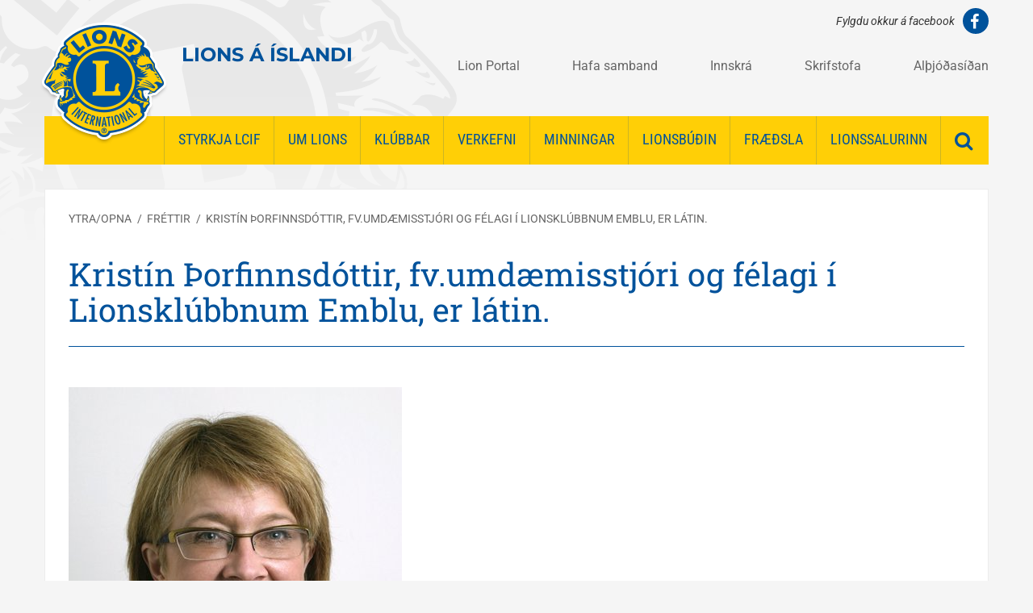

--- FILE ---
content_type: text/html; charset=UTF-8
request_url: https://www.lions.is/is/moya/news/kristin-thorfinnsdottir-felagi-i-lionsklubbnum-emblu-er-latin
body_size: 5268
content:
<!DOCTYPE html>
<!--
		Stefna ehf. - Moya Vefumsjónarkerfi
		- - - - - - - - - - - - - - - - - -
		http://www.moya.is - stefna@stefna.is

		Moya - útgáfa 1.16.2
		- - - - - - - - - - - - - - - - - -
-->
<html xmlns="http://www.w3.org/1999/xhtml" lang="is">
<head>
	<meta http-equiv="X-UA-Compatible" content="IE=edge">
	<meta name="viewport" content="width=device-width, initial-scale=1.0">
	<meta charset="UTF-8">
	<meta name="author" content="Lions á Íslandi" >
	<meta name="generator" content="Moya 1.16.2" >
	<meta property="og:title" content="Krist&iacute;n &THORN;orfinnsd&oacute;ttir, fv.umd&aelig;misstj&oacute;ri og f&eacute;lagi &iacute; Lionskl&uacute;bbnum Emblu, er l&aacute;tin.">
	<meta property="og:image" content="https://www.lions.is/static/news/kristinthorfinnsdottir.jpg?v=1768623365">
	<meta property="og:url" content="https://www.lions.is/is/moya/news/kristin-thorfinnsdottir-felagi-i-lionsklubbnum-emblu-er-latin">
	<meta property="og:site_name" content="Lions &aacute; &Iacute;slandi">
	<meta property="og:updated_time" content="1665598541">
	<meta property="og:image:width" content="413">
	<meta property="og:image:height" content="531">
	<meta property="og:locale" content="is_IS">
	<meta property="og:type" content="article">

	<title>Kristín Þorfinnsdóttir, fv.umdæmisstjóri og félagi í Lionsklúbbnum Emblu, er látin. | Lions á Íslandi</title>
	<link href="/static/themes/2016/theme.css?v=7d94192b9e" rel="stylesheet" media="all" type="text/css"  />
	<link href="/is/feed" rel="alternate" type="application/rss+xml" title="RSS - Fréttir" >
	<link href="/is/moya/news/kristin-thorfinnsdottir-felagi-i-lionsklubbnum-emblu-er-latin" rel="canonical" >
	<link href="/favicon.ico" rel="icon" type="image/x-icon" >
	<link href="/favicon.ico" rel="shortcut icon" type="image/x-icon" >
	
</head>
<body class="hideright news">
	<a id="siteTop" class="hide">&nbsp;</a>
		
	<div id="fb-root"></div>
    <script>(function(d, s, id) {
            var js, fjs = d.getElementsByTagName(s)[0];
            if (d.getElementById(id)) return;
            js = d.createElement(s); js.id = id;
            js.src = "//connect.facebook.net/is_IS/sdk.js#xfbml=1&version=v2.0";
            fjs.parentNode.insertBefore(js, fjs);
        }(document, 'script', 'facebook-jssdk'));
    </script>

	<div id="page">

		
		<div id="pageContainer">
			<div id="header">
				<div class="logo">
					<a href="/is">
						<img alt="Lions á Íslandi"
							 src="/static/themes/2016/images/logo.png?v=cbe70449da"/>
						<span>Lions á Íslandi</span>
					</a>
				</div>
				<div class="content">
					<div id="qn">
						<div id="social">
	<a href="https://www.facebook.com/LIONSislandi" target="_blank" class="facebook">
		<i class="fa fa-facebook"></i>
					<span>Fylgdu okkur á facebook</span>
			</a>
</div>
						<div class="contactIcons">
							<ul>
<li>
<div class="quote"><a href="https://www.lionsclubs.org/en/resources-for-members/digital-products/portal-updates">Lion Portal</a></div>
</li>
<li>
<div class="quote"><a style="background-color: #f5f5f5;" href="https://www.lions.is/is/hafa-samband">Hafa samband</a></div>
</li>
<li>
<div class="quote"><a href="https://www.lions.is/innri">Innskrá</a></div>
</li>
<li>
<div class="quote"><a href="https://www.lions.is/is/um-lions/skirfstofa-og-fjolumdaemsstjorn">Skrifstofa</a></div>
</li>
<li><a href="https://www.lionsclubs.org/en">Alþjóðasíðan</a></li>
</ul>						</div>
					</div>
					<div id="mainmenu">
						<div class="wrap">
							<ul class="menu mmLevel1 " id="mmm-5"><li class="ele-lcif si level1 children first ord-1"><a href="/is/lcif"><span>Styrkja LCIF </span></a><ul class="menu mmLevel2 " id="mmm-186"><li class="ele-einfaldar-leidir-til-ad-styrkja-lcif si level2 first ord-1"><a href="/is/lcif/einfaldar-leidir-til-ad-styrkja-lcif"><span>Einfaldar lei&eth;ir til a&eth; styrkja LCIF</span></a></li><li class="ele-lcif si level2 ord-2"><a href="/is/lcif/lcif"><span>Styrkja LCIF &iacute; gegnum Lionsskrifstofuna</span></a></li><li class="ele-styrkja-lcif-med-regluglegum-greidslum si level2 last ord-3"><a href="/is/lcif/styrkja-lcif-med-regluglegum-greidslum"><span>Styrkja LCIF &iacute; gegnum Al&thorn;j&oacute;&eth;as&iacute;&eth;u Lions</span></a></li></ul></li><li class="ele-um-lions si level1 children ord-2"><a href="/is/um-lions"><span>Um Lions</span></a><ul class="menu mmLevel2 " id="mmm-8"><li class="ele-lions-a-islandi si level2 first ord-1"><a href="/is/um-lions/lions-a-islandi"><span>Lions &aacute; &Iacute;slandi</span></a></li><li class="ele-markmid-lions si level2 ord-2"><a href="/is/um-lions/markmid-lions"><span>Markmi&eth; Lions</span></a></li><li class="ele-sidareglur si level2 ord-3"><a href="/is/um-lions/sidareglur"><span>Si&eth;areglur</span></a></li><li class="ele-villtu-verda-felagi-i-lions si level2 ord-4"><a href="/is/um-lions/villtu-verda-felagi-i-lions"><span>Viltu ver&eth;a f&eacute;lagi &iacute; Lions</span></a></li><li class="ele-kostir-thess-ad-vera-i-lions si level2 ord-5"><a href="/is/um-lions/kostir-thess-ad-vera-i-lions"><span>Kostir &thorn;ess a&eth; vera &iacute; Lions</span></a></li><li class="ele-tenglar si level2 ord-6"><a href="/is/um-lions/tenglar"><span>Tenglar</span></a></li><li class="ele-fyrir-nyja-felaga si level2 ord-7"><a href="/is/um-lions/fyrir-nyja-felaga"><span>Fyrir n&yacute;ja f&eacute;laga</span></a></li><li class="ele-lions-international si level2 children ord-8"><a href="/is/um-lions/lions-international"><span>Lions International</span></a><ul class="menu mmLevel3 " id="mmm-12"><li class="ele-althjodasamstarfid si level3 first ord-1"><a href="/is/um-lions/lions-international/althjodasamstarfid"><span>Al&thorn;j&oacute;&eth;asamstarfi&eth;</span></a></li><li class="ele-nordurlandasamstarfid si level3 ord-2"><a href="/is/um-lions/lions-international/nordurlandasamstarfid"><span>Nor&eth;urlandasamstarfi&eth;</span></a></li><li class="ele-althjodahjalparsjodurinn si level3 ord-3"><a href="/is/um-lions/lions-international/althjodahjalparsjodurinn"><span>Al&thorn;j&oacute;&eth;ahj&aacute;lparsj&oacute;&eth;urinn</span></a></li><li class="ele-althjodastjorn si level3 ord-4"><a href="/is/um-lions/lions-international/althjodastjorn"><span>Al&thorn;j&oacute;&eth;astj&oacute;rn</span></a></li><li class="ele-nsr-in-reykjavik-2017 si level3 children ord-5"><a href="/is/um-lions/lions-international/nsr-in-reykjavik-2017"><span>Nor&eth;urlandasamstarf</span></a><ul class="menu mmLevel4 " id="mmm-34"><li class="ele-nsr-registration si level4 first ord-1"><a href="/is/um-lions/lions-international/nsr-in-reykjavik-2017/nsr-registration"><span>NSR - Registration</span></a></li><li class="ele-nsr-program si level4 ord-2"><a href="/is/um-lions/lions-international/nsr-in-reykjavik-2017/nsr-program"><span>NSR - Program</span></a></li><li class="ele-nsr-spouse-programs si level4 ord-3"><a href="/is/um-lions/lions-international/nsr-in-reykjavik-2017/nsr-spouse-programs"><span>NSR - Spouse Programs</span></a></li><li class="ele-nsr-seminars-and-meetings si level4 ord-4"><a href="/is/um-lions/lions-international/nsr-in-reykjavik-2017/nsr-seminars-and-meetings"><span>NSR - Seminars and meetings</span></a></li><li class="ele-nsr-contact si level4 ord-5"><a href="/is/um-lions/lions-international/nsr-in-reykjavik-2017/nsr-contact"><span>NSR - Contact</span></a></li><li class="ele-nsr-wellcome-to-reykjavik si level4 ord-6"><a href="/is/um-lions/lions-international/nsr-in-reykjavik-2017/nsr-wellcome-to-reykjavik"><span>NSR - Wellcome to Reykjavik</span></a></li><li class="ele-nsr-by-laws si level4 ord-7"><a href="/is/um-lions/lions-international/nsr-in-reykjavik-2017/nsr-by-laws"><span>NSR - By Laws</span></a></li><li class="ele-nsr-constitution si level4 ord-8"><a href="/is/um-lions/lions-international/nsr-in-reykjavik-2017/nsr-constitution"><span>NSR - Constitution</span></a></li><li class="ele-nsr-council-meeting si level4 last ord-9"><a href="/is/um-lions/lions-international/nsr-in-reykjavik-2017/nsr-council-meeting"><span>NSR - Council Meeting</span></a></li></ul></li><li class="ele-orkester-norden si level3 last ord-6"><a href="/is/um-lions/lions-international/orkester-norden"><span>Orkester Norden </span></a></li></ul></li><li class="ele-ordalisti si level2 ord-9"><a href="/is/um-lions/ordalisti"><span>Or&eth;alisti</span></a></li><li class="ele-upplysingastefna si level2 ord-10"><a href="/is/um-lions/upplysingastefna"><span>Uppl&yacute;singastefna</span></a></li><li class="ele-skirfstofa-og-fjolumdaemsstjorn si level2 ord-11"><a href="/is/um-lions/skirfstofa-og-fjolumdaemsstjorn"><span>Skrifstofa og fj&ouml;lumd&aelig;msstj&oacute;rn</span></a></li><li class="ele-lionsthing si level2 ord-12"><a href="/is/um-lions/lionsthing"><span>Lions&thorn;ing</span></a></li><li class="ele-flytileidir-i-haus si level2 ord-13"><a href="/is/um-lions/flytileidir-i-haus"><span>- Fl&yacute;tilei&eth;ir &iacute; haus</span></a></li><li class="ele-kostir-thess-ad-vera-i-lions-1 si level2 last ord-14"><a href="/is/um-lions/kostir-thess-ad-vera-i-lions-1"><span>Kostir &thorn;ess a&eth; vera &iacute; Lions</span></a></li></ul></li><li class="ele-klubbar si level1 children ord-3"><a href="/is/klubbar"><span>Kl&uacute;bbar </span></a><ul class="menu mmLevel2 " id="mmm-13"><li class="ele-yfirlit-yfir-lionsklubba-a-islandi si level2 first ord-1"><a href="/is/klubbar/yfirlit-yfir-lionsklubba-a-islandi"><span>Yfirlit yfir lionskl&uacute;bba &aacute; &Iacute;slandi</span></a></li><li class="ele-vitadsgjafi si level2 last ord-2"><a href="/is/klubbar/vitadsgjafi"><span>Lionsumd&aelig;mi og sv&aelig;&eth;i</span></a></li></ul></li><li class="ele-verkefni si level1 children ord-4"><a href="/is/verkefni"><span>Verkefni</span></a><ul class="menu mmLevel2 " id="mmm-14"><li class="ele-althjodahjalparsjodur si level2 first ord-1"><a href="/is/verkefni/althjodahjalparsjodur"><span>Al&thorn;j&oacute;&eth;ahj&aacute;lparsj&oacute;&eth;ur</span></a></li><li class="ele-taka-2 si level2 ord-2"><a href="/is/verkefni/taka-2"><span>Fyrir st&uacute;lkur &iacute; Afr&iacute;ku</span></a></li><li class="ele-fridarspjaldaverkefni si level2 ord-3"><a href="/is/verkefni/fridarspjaldaverkefni"><span>Fri&eth;arveggspjald</span></a></li><li class="ele-heidurssjodur-gudrunar-bjartar si level2 ord-4"><a href="/is/verkefni/heidurssjodur-gudrunar-bjartar"><span>Hei&eth;urssj&oacute;&eth;ur Gu&eth;r&uacute;nar Bjartar</span></a></li><li class="ele-medical-alert si level2 ord-5"><a href="/is/verkefni/medical-alert"><span>MedicAlert</span></a></li><li class="ele-rauda-fjodrin si level2 ord-6"><a href="/is/verkefni/rauda-fjodrin"><span>Rau&eth;a fj&ouml;&eth;rin</span></a></li><li class="ele-umhverfismal si level2 ord-7"><a href="/is/verkefni/umhverfismal"><span>Umhverfism&aacute;l</span></a></li><li class="ele-heilbrigdismal si level2 ord-8"><a href="/is/verkefni/heilbrigdismal"><span>Heilbrig&eth;ism&aacute;l</span></a></li><li class="ele-ungmennaskipti si level2 ord-9"><a href="/is/verkefni/ungmennaskipti"><span>Ungmennaskipti</span></a></li><li class="ele-rauda-fjordrin si level2 last ord-10"><a href="/is/verkefni/rauda-fjordrin"><span>Rau&eth;a fj&ouml;r&eth;rin</span></a></li></ul></li><li class="ele-minningarkort si level1 children ord-5"><a href="/is/minningarkort"><span>Minningar</span></a><ul class="menu mmLevel2 " id="mmm-112"><li class="ele-minningargreinar si level2 first ord-1"><a href="/is/minningarkort/minningargreinar"><span>Minningargreinar</span></a></li><li class="ele-minningarkort si level2 last ord-2"><a href="/is/minningarkort/minningarkort"><span>Minningarkort</span></a></li></ul></li><li class="ele-styrkir si level1 children ord-6"><a href="/is/styrkir"><span>Lionsb&uacute;&eth;in</span></a><ul class="menu mmLevel2 " id="mmm-84"><li class="ele-armbandsur si level2 first ord-1"><a href="/is/styrkir/armbandsur"><span>Armb&ouml;nd</span></a></li><li class="ele-ermahnappar si level2 ord-2"><a href="/is/styrkir/ermahnappar"><span>Ermahnappar</span></a></li><li class="ele-gleraugnakassi-1 si level2 ord-3"><a href="/is/styrkir/gleraugnakassi-1"><span>Gleraugnakassi</span></a></li><li class="ele-halsmen si level2 ord-4"><a href="/is/styrkir/halsmen"><span>H&aacute;lsmen</span></a></li><li class="ele-maetingamerki si level2 ord-5"><a href="/is/styrkir/maetingamerki"><span>M&aelig;tingamerki</span></a></li><li class="ele-merki si level2 ord-6"><a href="/is/styrkir/merki"><span>N&aelig;lur</span></a></li><li class="ele-plastklemma si level2 ord-7"><a href="/is/styrkir/plastklemma"><span>A&eth;rar v&ouml;rur</span></a></li><li class="ele-rauda-fjodrin si level2 last ord-8"><a href="/is/styrkir/rauda-fjodrin"><span>Rau&eth;a fj&ouml;&eth;rin</span></a></li></ul></li><li class="ele-fraedsla-2 si level1 children ord-7"><a href="/is/fraedsla-2"><span>Fr&aelig;&eth;sla </span></a><ul class="menu mmLevel2 " id="mmm-151"><li class="ele-namsgogn si level2 first ord-1"><a href="/is/fraedsla-2/namsgogn"><span>Sk&oacute;li formanna</span></a></li><li class="ele-skoli-ritara si level2 ord-2"><a href="/is/fraedsla-2/skoli-ritara"><span>Sk&oacute;li ritara</span></a></li><li class="ele-skoli-gjalkera si level2 ord-3"><a href="/is/fraedsla-2/skoli-gjalkera"><span>Sk&oacute;li gjaldkera</span></a></li><li class="ele-skoli-svaedisstjora si level2 ord-4"><a href="/is/fraedsla-2/skoli-svaedisstjora"><span>Sk&oacute;li sv&aelig;&eth;isstj&oacute;ra</span></a></li><li class="ele-sidameistarar si level2 ord-5"><a href="/is/fraedsla-2/sidameistarar"><span>Si&eth;ameistarar</span></a></li><li class="ele-klubbar-starfslysing si level2 children ord-6"><a href="/is/fraedsla-2/klubbar-starfslysing"><span>Starfsl&yacute;singar kl&uacute;bba</span></a><ul class="menu mmLevel3 " id="mmm-161"><li class="ele-gmt-i-klubbi si level3 first ord-1"><a href="/is/fraedsla-2/klubbar-starfslysing/gmt-i-klubbi"><span>GMT &iacute; kl&uacute;bbi</span></a></li><li class="ele-gst-i-klubbi si level3 ord-2"><a href="/is/fraedsla-2/klubbar-starfslysing/gst-i-klubbi"><span>GST &iacute; kl&uacute;bbi</span></a></li><li class="ele-glt-i-klubbi si level3 ord-3"><a href="/is/fraedsla-2/klubbar-starfslysing/glt-i-klubbi"><span>GLT &iacute; kl&uacute;bbi</span></a></li><li class="ele-gat-i-klubbi si level3 ord-4"><a href="/is/fraedsla-2/klubbar-starfslysing/gat-i-klubbi"><span>GAT &iacute; kl&uacute;bbi</span></a></li><li class="ele-markadsstjori si level3 last ord-5"><a href="/is/fraedsla-2/klubbar-starfslysing/markadsstjori"><span>Marka&eth;sstj&oacute;ri</span></a></li></ul></li><li class="ele-ymis-fraedsla si level2 ord-7"><a href="/is/fraedsla-2/ymis-fraedsla"><span>&Yacute;mis fr&aelig;&eth;sla</span></a></li><li class="ele-oll-myndbond si level2 last ord-8"><a href="/is/fraedsla-2/oll-myndbond"><span>Myndb&ouml;nd</span></a></li></ul></li><li class="ele-lionssalurinn si level1 last ord-8"><a href="/is/lionssalurinn"><span>Lionssalurinn</span></a></li></ul>							<a href="#" id="searchToggle" aria-label="Opna leit">
								<i class="fa fa-search"></i>
							</a>
						</div>
					</div>
				</div>
				<div id="searchBox" role="search">
					<div class="box">
						<div class="wrap">
							<form id="searchForm" name="searchForm" method="get" action="/is/leit">
<div id="elm_q" class="elm_text elm"><label for="q" class="noscreen optional">Leita</label>

<span class="lmnt"><input type="text" name="q" id="q" value="" placeholder="Leita..." class="text searchQ"></span></div>
<div id="elm_submit" class="elm_submit elm">
<input type="submit" id="searchSubmit" value="Leita"></div></form>						</div>
					</div>
				</div>

			</div>

			<div id="contentContainer">
				<div class="row">
					<div id="main" role="main">
												
<div id="breadcrumbs" class="box">
	
        <div class="boxText">
		<a href="/is" class="first">Ytra/opna</a><span class="sep"> / </span><a href="/is/moya/news">Fréttir</a><span class="sep"> / </span><a href="/is/moya/news/kristin-thorfinnsdottir-felagi-i-lionsklubbnum-emblu-er-latin" class="last">Kristín Þorfinnsdóttir, fv.umdæmisstjóri og félagi í Lionsklúbbnum Emblu, er látin.</a>
	</div>
</div>						
						<div id="notice">
							
						</div>
													
<div id="news" class="box">
	<div class="boxTitle"><h1>Kristín Þorfinnsdóttir, fv.umdæmisstjóri og félagi í Lionsklúbbnum Emblu, er látin.</h1></div>
        <div class="boxText">
		<div class="entry hasImage">
		<div class="entryContent">
				<div class="entryImage">
			<img alt="Kristín Þorfinnsdóttir, fv.umdæmisstjóri og félagi í Lionsklúbbnum Emblu, er látin." src="https://static.stefna.is/moya/images/1.png" class="responsive" data-src="/static/news/lg/kristinthorfinnsdottir.jpg" data-lg="/static/news/lg/kristinthorfinnsdottir.jpg" data-md="/static/news/md/kristinthorfinnsdottir.jpg" data-sm="/static/news/sm/kristinthorfinnsdottir.jpg" data-xs="/static/news/xs/kristinthorfinnsdottir.jpg" />
					</div>
				<p>Kristín andaðist laugardaginn 8. október síðastliðinn, 64 ára að aldri, eftir stutta en erfiða baráttu við krabbamein.</p>
<p>Kristín gegndi fjölda embætta fyrir Lionshreyfinguna og í sínum klúbbi. Þar hafði hún verið félagi í fjöldamörg ár.</p>
<p>Kristín var umdæmisstjóri í umdæmi 109A starfsárið 2010- 2011 og svæðisstjóri á Suðurlandi 2020- 2021. Auk þess gegndi hún mörgum embættum í umdæmisstjórn og fjölumdæmisráði á síðustu fimmtán árum.</p>
<p>Í störfum sínum var Kristín sérlega farsæl og vandvirk. Hún naut mikilla vinsælda hjá þeim sem nutu þess að starfa með henni.</p>
<p>Eiginmaður Kristínar er Kristinn Pálsson, honum eru færðar innilegar samúðarkveðjur.<br /><br />Kristófer Tómasson</p>
<p>fjölumdæmisstjóri 2022-2023.</p>	</div>
		<div class="entryFooter">
		<a class="back btn btn-primary" href="" onclick="javascript:history.back();return false;">Til baka</a>
			</div>
	<br class="clear"/>
	</div>

	</div>
</div>						
					</div>

					<div id="sidebar" role="complementary">
											</div>
				</div>
			</div>

			<div id="mainmenuToggle">
				<span class="first"></span>
				<span class="middle"></span>
				<span class="last"></span>
			</div>

		</div>
	</div>
	<div id="footerInfo" role="contentinfo">
		<div class="contentWrap">
			<div class="row">
				<div id="box_pagecontent_1" class="box box_pagecontent box_ord_0 contact first"><div class="boxTitle"><h2>Lions á Íslandi</h2></div><div class="boxText"><p>Hlíðasmári 14, 201 Kópavogi</p>
<p><a href="tel:3545613122">(354) 561 3122</a> </p>
<p><a href="mailto:lions@lions.is">lions@lions.is</a></p>
<p>Skrifstofa Lions er opin virka daga frá kl. 09:00 til 15:00. </p></div>
</div>
<div id="box_mailinglist_2" class="box box_mailinglist box_ord_1 last"><div class="boxTitle"><h2>Skráning á póstlista</h2></div><div class="boxText"><div class="text">
<p>Ekki missa af neinu hjá Lions og skráðu netfangið þitt á póstlistann.</p></div>
<form enctype="application/x-www-form-urlencoded" action="/is/skraning-a-postlista" method="post">
<label for="email_external" class="noscreen optional">Vinsamlega skrifið inn netfang</label>

<span class="lmnt"><input type="text" name="email" id="email_external" value="" class="text mailinglistinput" placeholder="Netfang.."></span>

<input type="submit" name="submitSubscribeExternal" id="submitSubscribeExternal" value="Skrá netfang" class="submit"></form></div>
</div>
			</div>

		</div>
	</div>

	<script src="//ajax.googleapis.com/ajax/libs/jquery/1.11.1/jquery.min.js"></script>
	<script src="//ajax.googleapis.com/ajax/libs/jqueryui/1.11.2/jquery-ui.min.js"></script>
		<script type="text/javascript" src="/_moya/javascripts/dist/bundle.min.js?v=1768623365"></script>	<script src="/static/themes/2016/js/moya.min.js?v=e4acd501a8"></script>
	<script src="/static/themes/2016/js/site.min.js?v=991893bac5"></script>
	
<script type="text/javascript">
<!--//--><![CDATA[//><!--
moya.division = 'is';
moya.lang = 'is';
moya.fancybox.init();
$(function() { $("a.fancybox").fancybox({ helpers:{ title:{ type:"inside" },media:true },openEffect:"elastic",closeEffect:"elastic" }); });
$(function() { $("a.slideshow").fancybox({ helpers:{ title:{ type:"inside" },buttons:true,media:true },openEffect:"elastic",closeEffect:"elastic",playSpeed:4000,prevEffect:"none",nextEffect:"none",closeBtn:false }); });
$(function() { $("img.responsive").responsiveImg(); });

//--><!]]>
</script>

</body>
</html>
